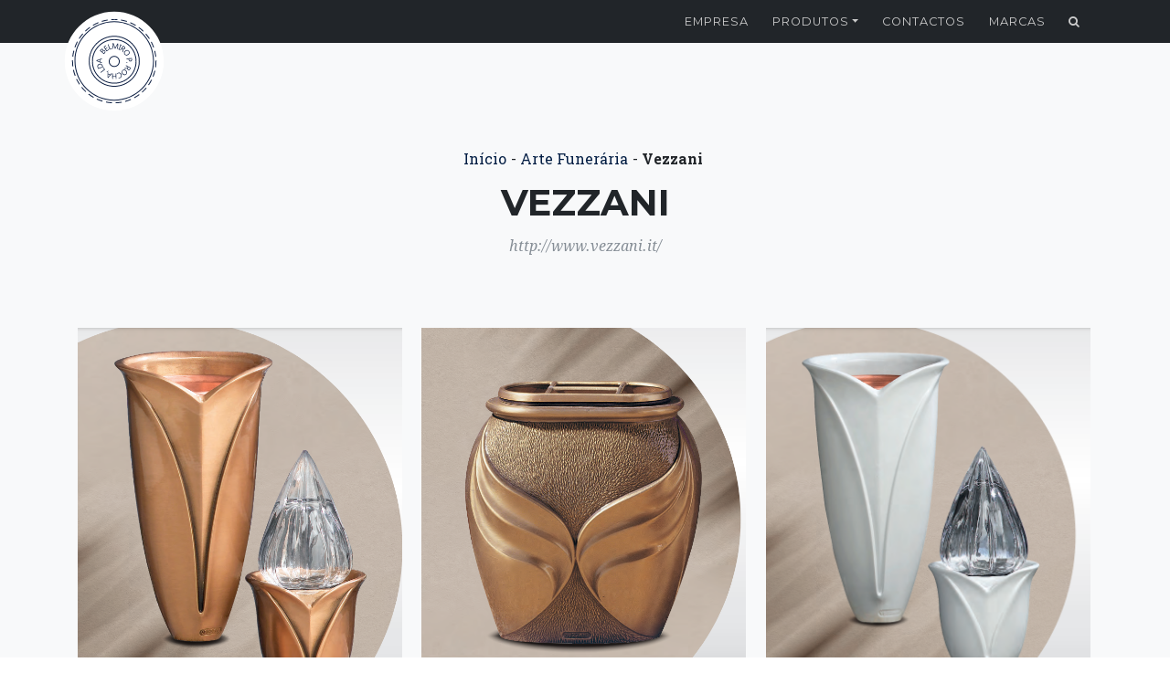

--- FILE ---
content_type: text/html; charset=UTF-8
request_url: https://belmirorocha.pt/vezzani/
body_size: 3921
content:

<!DOCTYPE html>
<html lang="pt-PT">

<head>

	<meta charset="UTF-8">
	<meta name="viewport" content="width=device-width, initial-scale=1, shrink-to-fit=no">
	<meta name="description" content="Belmiro Rocha">
	<meta name="author" content="Wincode">
	<meta name="keywords" content="abrasivos, bronzes, colas, materiais de polimento, feltros, discos, lixa, mós, segmentos, diamantados, proteção, caggiati, vezzani, biondan">
    <link rel="pingback" href="https://belmirorocha.pt/xmlrpc.php">
   
	<link rel="apple-touch-icon" sizes="57x57" href="https://belmirorocha.pt/wp-content/themes/belmirorocha/favicon/apple-icon-57x57.png">
	<link rel="apple-touch-icon" sizes="60x60" href="https://belmirorocha.pt/wp-content/themes/belmirorocha/favicon/apple-icon-60x60.png">
	<link rel="apple-touch-icon" sizes="72x72" href="https://belmirorocha.pt/wp-content/themes/belmirorocha/favicon/apple-icon-72x72.png">
	<link rel="apple-touch-icon" sizes="76x76" href="https://belmirorocha.pt/wp-content/themes/belmirorocha/favicon/apple-icon-76x76.png">
	<link rel="apple-touch-icon" sizes="114x114" href="https://belmirorocha.pt/wp-content/themes/belmirorocha/favicon/apple-icon-114x114.png">
	<link rel="apple-touch-icon" sizes="120x120" href="https://belmirorocha.pt/wp-content/themes/belmirorocha/favicon/apple-icon-120x120.png">
	<link rel="apple-touch-icon" sizes="144x144" href="https://belmirorocha.pt/wp-content/themes/belmirorocha/favicon/apple-icon-144x144.png">
	<link rel="apple-touch-icon" sizes="152x152" href="https://belmirorocha.pt/wp-content/themes/belmirorocha/favicon/apple-icon-152x152.png">
	<link rel="apple-touch-icon" sizes="180x180" href="https://belmirorocha.pt/wp-content/themes/belmirorocha/favicon/apple-icon-180x180.png">
	<link rel="icon" type="image/png" sizes="192x192"  href="https://belmirorocha.pt/wp-content/themes/belmirorocha/favicon/android-icon-192x192.png">
	<link rel="icon" type="image/png" sizes="32x32" href="https://belmirorocha.pt/wp-content/themes/belmirorocha/favicon/favicon-32x32.png">
	<link rel="icon" type="image/png" sizes="96x96" href="https://belmirorocha.pt/wp-content/themes/belmirorocha/favicon/favicon-96x96.png">
	<link rel="icon" type="image/png" sizes="16x16" href="https://belmirorocha.pt/wp-content/themes/belmirorocha/favicon/favicon-16x16.png">
	<link rel="manifest" href="https://belmirorocha.pt/wp-content/themes/belmirorocha/favicon/manifest.json">
	<meta name="msapplication-TileColor" content="#ffffff">
	<meta name="msapplication-TileImage" content="https://belmirorocha.pt/wp-content/themes/belmirorocha/favicon/ms-icon-144x144.png">
	<meta name="theme-color" content="#ffffff"> 
     
    <meta property="og:title" content="Belmiro Rocha &raquo; Vezzani"/>
    <meta property="og:description" content="Belmiro Rocha"/>
    <meta property="og:image" content=""/>
    <meta property="og:url" content="https://belmirorocha.pt/vezzani/"/> 
     
	<title>Belmiro Rocha &raquo; Vezzani</title>
	
    <!-- Bootstrap core CSS -->
    <link href="https://belmirorocha.pt/wp-content/themes/belmirorocha/vendor/bootstrap/css/bootstrap.min.css" rel="stylesheet">

    <!-- Custom fonts for this template -->
    <link href="https://belmirorocha.pt/wp-content/themes/belmirorocha/vendor/font-awesome/css/font-awesome.min.css" rel="stylesheet" type="text/css">
    <link href="https://fonts.googleapis.com/css?family=Montserrat:400,700" rel="stylesheet" type="text/css">
    <link href='https://fonts.googleapis.com/css?family=Kaushan+Script' rel='stylesheet' type='text/css'>
    <link href='https://fonts.googleapis.com/css?family=Droid+Serif:400,700,400italic,700italic' rel='stylesheet' type='text/css'>
    <link href='https://fonts.googleapis.com/css?family=Roboto+Slab:400,100,300,700' rel='stylesheet' type='text/css'>

    <!-- Custom styles for this template -->
	<link href="https://belmirorocha.pt/wp-content/themes/belmirorocha/style.css?v=4" rel="stylesheet">

</head>

<body id="page-top">
  
	<!-- Navigation -->
	<nav class="navbar navbar-expand-lg navbar-dark fixed-top navbar-shrink" id="mainNav"> 
	  <div class="container">
		<a class="navbar-brand" href="https://belmirorocha.pt"><img src="https://belmirorocha.pt/wp-content/themes/belmirorocha/img/logo_belmiro.svg"> <span class="d-lg-none">Belmiro Rocha</span></a>
		<button class="navbar-toggler navbar-toggler-right ml-auto" type="button" data-toggle="collapse" data-target="#navbarResponsive" aria-controls="navbarResponsive" aria-expanded="false" aria-label="Toggle navigation">
		  Menu
		  <i class="fa fa-bars"></i>
		</button>
		<div class="collapse navbar-collapse" id="navbarResponsive">
		  <ul id="menu-menu-1" class="navbar-nav text-uppercase ml-auto"><li itemscope="itemscope" itemtype="https://www.schema.org/SiteNavigationElement" id="menu-item-12" class="menu-item menu-item-type-post_type menu-item-object-page menu-item-12 nav-item"><a title="Empresa" href="https://belmirorocha.pt/empresa/" class="nav-link">Empresa</a></li>
<li itemscope="itemscope" itemtype="https://www.schema.org/SiteNavigationElement" id="menu-item-17" class="menu-item menu-item-type-custom menu-item-object-custom menu-item-has-children dropdown menu-item-17 nav-item"><a title="Produtos" href="#" data-toggle="dropdown" aria-haspopup="true" aria-expanded="false" class="dropdown-toggle nav-link" id="menu-item-dropdown-17">Produtos</a>
<ul class="dropdown-menu" aria-labelledby="menu-item-dropdown-17" role="menu">
	<li itemscope="itemscope" itemtype="https://www.schema.org/SiteNavigationElement" id="menu-item-497" class="menu-item menu-item-type-taxonomy menu-item-object-category menu-item-497 nav-item"><a title="Funerária de Fabrico Nacional" href="https://belmirorocha.pt/category/produtos-destaque/funeraria-de-fabrico-nacional/" class="dropdown-item">Funerária de Fabrico Nacional</a></li>
	<li itemscope="itemscope" itemtype="https://www.schema.org/SiteNavigationElement" id="menu-item-18" class="menu-item menu-item-type-taxonomy menu-item-object-category current-post-ancestor current-menu-parent current-post-parent active menu-item-18 nav-item"><a title="Funerária" href="https://belmirorocha.pt/category/produtos-destaque/arte-funeraria/" class="dropdown-item">Funerária</a></li>
	<li itemscope="itemscope" itemtype="https://www.schema.org/SiteNavigationElement" id="menu-item-20" class="menu-item menu-item-type-taxonomy menu-item-object-category menu-item-20 nav-item"><a title="Desbaste Corte" href="https://belmirorocha.pt/category/produtos-destaque/corte/" class="dropdown-item">Desbaste Corte</a></li>
	<li itemscope="itemscope" itemtype="https://www.schema.org/SiteNavigationElement" id="menu-item-21" class="menu-item menu-item-type-taxonomy menu-item-object-category menu-item-21 nav-item"><a title="Polimento" href="https://belmirorocha.pt/category/produtos/polimento/" class="dropdown-item">Polimento</a></li>
	<li itemscope="itemscope" itemtype="https://www.schema.org/SiteNavigationElement" id="menu-item-725" class="menu-item menu-item-type-taxonomy menu-item-object-category menu-item-725 nav-item"><a title="Produtos Químicos" href="https://belmirorocha.pt/category/produtos/produtos-quimicos/" class="dropdown-item">Produtos Químicos</a></li>
	<li itemscope="itemscope" itemtype="https://www.schema.org/SiteNavigationElement" id="menu-item-19" class="menu-item menu-item-type-taxonomy menu-item-object-category menu-item-19 nav-item"><a title="Complementos" href="https://belmirorocha.pt/category/produtos/complementos/" class="dropdown-item">Complementos</a></li>
</ul>
</li>
<li itemscope="itemscope" itemtype="https://www.schema.org/SiteNavigationElement" id="menu-item-15" class="menu-item menu-item-type-post_type menu-item-object-page menu-item-15 nav-item"><a title="Contactos" href="https://belmirorocha.pt/contacto/" class="nav-link">Contactos</a></li>
<li itemscope="itemscope" itemtype="https://www.schema.org/SiteNavigationElement" id="menu-item-492" class="menu-item menu-item-type-taxonomy menu-item-object-category menu-item-492 nav-item"><a title="Marcas" href="https://belmirorocha.pt/category/marcas/" class="nav-link">Marcas</a></li>
<li class="nav-item"><a class="nav-link" href="" id="addClass"><i class="fa fa-search"></i></a></li></ul>		</div>
	  </div>
	</nav>
	
	<div id="qnimate" class="off">
		<div id="search" class="open">
		<button data-widget="remove" id="removeClass" class="close" type="button">×</button>

		<form action="" method="get" autocomplete="off">
			<input type="text" name="s" id="term" placeholder="Digite o produto a pesquisar" value="" />
			<button class="btn btn-primary btn-xl text-uppercase" type="submit"><i class="fa fa-fw fa-search"></i> Procurar</button>
		</form>
		
		</div>
	</div>
  
	
    <section class="bg-light" id="produtos">
      <div class="container">
       
       <ol id="breadcrumbs" class="breadcrumb justify-content-center"><li class="item-home"><a class="bread-link bread-home" href="https://belmirorocha.pt" title="Início">Início</a></li><li class="item-cat item-cat-3 item-cat-arte-funeraria"> - <a class="bread-cat bread-cat-3 bread-cat-arte-funeraria" href="https://belmirorocha.pt/category/produtos-destaque/arte-funeraria/" title="Arte Funerária">Arte Funerária</a>  </li><li class="item-current item-32"> - <strong class="bread-current bread-32" title="Vezzani">Vezzani</strong></li></ol>	
       
        <div class="row">
          <div class="col-lg-12 text-center">
            <h2 class="section-heading text-uppercase">Vezzani</h2>
            <h3 class="section-subheading text-muted"><p>http://www.vezzani.it/</p>
</h3>
          </div>
        </div>

		 <div class="row">
		  <div class="col-lg-12 mx-auto">

			  <div class="row">
				<div class="col-sm-12">
					
<figure class="wp-block-gallery has-nested-images columns-default is-cropped wp-block-gallery-1 is-layout-flex wp-block-gallery-is-layout-flex">
<figure class="wp-block-image size-large"><img fetchpriority="high" decoding="async" width="683" height="788" data-id="421" src="https://belmirorocha.pt/wp-content/uploads/2024/05/Captura-de-ecra-2024-05-02-140826-2.png" alt="" class="wp-image-421" srcset="https://belmirorocha.pt/wp-content/uploads/2024/05/Captura-de-ecra-2024-05-02-140826-2.png 683w, https://belmirorocha.pt/wp-content/uploads/2024/05/Captura-de-ecra-2024-05-02-140826-2-260x300.png 260w" sizes="(max-width: 683px) 100vw, 683px" /></figure>



<figure class="wp-block-image size-large"><img decoding="async" width="700" height="780" data-id="420" src="https://belmirorocha.pt/wp-content/uploads/2024/05/Captura-de-ecra-2024-05-02-141157-1.png" alt="" class="wp-image-420" srcset="https://belmirorocha.pt/wp-content/uploads/2024/05/Captura-de-ecra-2024-05-02-141157-1.png 700w, https://belmirorocha.pt/wp-content/uploads/2024/05/Captura-de-ecra-2024-05-02-141157-1-269x300.png 269w" sizes="(max-width: 700px) 100vw, 700px" /></figure>



<figure class="wp-block-image size-large"><img decoding="async" width="722" height="793" data-id="419" src="https://belmirorocha.pt/wp-content/uploads/2024/05/Captura-de-ecra-2024-05-02-141245-1.png" alt="" class="wp-image-419" srcset="https://belmirorocha.pt/wp-content/uploads/2024/05/Captura-de-ecra-2024-05-02-141245-1.png 722w, https://belmirorocha.pt/wp-content/uploads/2024/05/Captura-de-ecra-2024-05-02-141245-1-273x300.png 273w" sizes="(max-width: 722px) 100vw, 722px" /></figure>
</figure>



<p class="has-text-align-center">Criatividade e serviço, tecnologia de ponta e artesanato, são os motivos de um sucesso que, durante quase 70 anos, testemunham, no mundo, o prestígio de <strong>Vezzani Fonderie d&#8217;Arte</strong>.</p>



<div class="wp-block-columns is-layout-flex wp-container-core-columns-is-layout-9d6595d7 wp-block-columns-is-layout-flex">
<div class="wp-block-column is-layout-flow wp-block-column-is-layout-flow"></div>



<div class="wp-block-column is-layout-flow wp-block-column-is-layout-flow">
<figure class="wp-block-image size-large"><a href="https://www.vezzani.it/" target="_blank" rel="noreferrer noopener"><img loading="lazy" decoding="async" width="700" height="467" src="https://belmirorocha.pt/wp-content/uploads/2020/12/02-full.jpg" alt="" class="wp-image-64" srcset="https://belmirorocha.pt/wp-content/uploads/2020/12/02-full.jpg 700w, https://belmirorocha.pt/wp-content/uploads/2020/12/02-full-300x200.jpg 300w" sizes="auto, (max-width: 700px) 100vw, 700px" /></a></figure>
</div>



<div class="wp-block-column is-layout-flow wp-block-column-is-layout-flow"></div>
</div>
				</div>
			  </div>		

		   </div>
		</div>

        
      </div>
    </section>
    
    <section id="marcas" class="pt-5 pb-5">
		<div class="container-fluid">
			<div class="row justify-content-center">
									<div class="col-lg-2 col-md-3 col-sm-6 my-3">
						<a href="#"><img title="Biondan" class="img-fluid d-block mx-auto" src="https://belmirorocha.pt/wp-content/uploads/2020/12/03-full.jpg" alt="Biondan"></a>
					</div>
									<div class="col-lg-2 col-md-3 col-sm-6 my-3">
						<a href="#"><img title="Vezzani" class="img-fluid d-block mx-auto" src="https://belmirorocha.pt/wp-content/uploads/2020/12/02-full.jpg" alt="Vezzani"></a>
					</div>
									<div class="col-lg-2 col-md-3 col-sm-6 my-3">
						<a href="#"><img title="Caggiati" class="img-fluid d-block mx-auto" src="https://belmirorocha.pt/wp-content/uploads/2020/12/01-full.jpg" alt="Caggiati"></a>
					</div>
				
			</div>
		</div>
    </section>
    
    
    <!-- Contact -->
        <section id="contact">
      <div class="container">
        <div class="row">
          <div class="col-lg-12 text-center">
            <h2 class="section-heading text-uppercase">Contactos</h2>
            <h3 class="section-subheading text-muted">Tem dúvidas ou pretende informações não hesite em nos contactar.</h3>
            <div class="row mb-5">
            	<div class="col-sm-6">
            					<div class="textwidget"><p><strong>BELMIRO P. ROCHA, LDA</strong><br />
Trav. Fonte Branca, 57<br />
4415-470 Grijó</p>
</div>
		            	</div>
            	<div class="col-sm-6">
								<div class="textwidget"><p><strong>Telefone:</strong> (+351) 22 764 03 87<br />
<small>(Chamada para rede fixa nacional)</small><br />
<strong>Email:</strong> <a href="mailto:geral@belmirorocha.pt">geral@belmirorocha.pt</a></p>
</div>
			
          		</div>
            </div>
          </div>
        </div>
        
        <div class="row">
			<div class="col-lg-12 text-center">
			  <a class="btn btn-primary btn-xl text-uppercase" href="https://belmirorocha.pt/contacto">Encomendas e Contactos</a>
			</div>
		</div>
        
      </div>
    </section>
    
    <!-- Footer -->
    <footer class="bg-light">
      <div class="container">
        <div class="row">
          <div class="col-md-4">
            <span class="copyright">Copyright &copy; Belmiro Rocha 2020</span>
          </div>
          <div class="col-md-4">
            <div class="textwidget custom-html-widget"><ul class="list-inline social-buttons">
<li class="list-inline-item">
<a href="https://www.facebook.com/Belmiro-P-Rocha-100214395275257">
<i class="fa fa-facebook"></i>
</a>
</li>
</ul></div>          </div>
          <div class="col-md-4 text-right d-none d-md-block">
            <ul class="list-inline quicklinks">
              <li class="list-inline-item">
                <a href="http://www.wincode.pt" target="_blank">Desenvolvido por <strong>Wincode</strong></a>
              </li>
            </ul>
          </div>
        </div>
      </div>
    </footer>

    <script src="https://belmirorocha.pt/wp-content/themes/belmirorocha/vendor/jquery/jquery.min.js"></script>
    <script src="https://belmirorocha.pt/wp-content/themes/belmirorocha/vendor/bootstrap/js/bootstrap.bundle.min.js"></script>
    <script src="https://belmirorocha.pt/wp-content/themes/belmirorocha/vendor/jquery-easing/jquery.easing.min.js"></script>
    <script src="https://belmirorocha.pt/wp-content/themes/belmirorocha/vendor/ekko-lightbox/ekko-lightbox.min.js"></script>
    <script src="https://belmirorocha.pt/wp-content/themes/belmirorocha/js/jqBootstrapValidation.js"></script>
    <script src="https://belmirorocha.pt/wp-content/themes/belmirorocha/js/contact_me.js"></script>
    <script src="https://belmirorocha.pt/wp-content/themes/belmirorocha/js/agency.js"></script>
    
    <script type="text/javascript">
		  $(function(){
			    
				$(".blocks-gallery-grid .blocks-gallery-item a").attr('data-toggle', 'lightbox');  
				$(".blocks-gallery-grid .blocks-gallery-item a").attr('data-gallery', 'gallery');

				$(document).on('click', '[data-toggle="lightbox"]', function(event) {
					event.preventDefault();
					$(this).ekkoLightbox();
				});	

				$("#addClass").click(function (e) {
					e.preventDefault();
					$('#qnimate').addClass('popup-box-on');
				});

				$("#removeClass").click(function (e) {
					e.preventDefault();
					$('#qnimate').removeClass('popup-box-on');
				});  
			  
			  
			  		  }); 
	</script>	

  </body>

</html>

 







--- FILE ---
content_type: text/css
request_url: https://belmirorocha.pt/wp-content/themes/belmirorocha/style.css?v=4
body_size: 4248
content:
/*!
 * Start Bootstrap - Agency v4.0.0-beta.2 (https://startbootstrap.com/template-overviews/agency)
 * Copyright 2013-2017 Start Bootstrap
 * Licensed under MIT (https://github.com/BlackrockDigital/startbootstrap-agency/blob/master/LICENSE)
 */
.theme-color {
	color: #021d43;
}
.bg-theme-color {
	background-color: #021d43;
}

body {
  overflow-x: hidden;
  font-family: 'Roboto Slab', 'Helvetica Neue', Helvetica, Arial, sans-serif; }

p {
  line-height: 1.75; }

p.has-text-align-center {
	text-align: center !important;
}

a {
  color: #021d43; }
  a:hover {
    color: #000; }

.text-primary {
  color: #021d43 !important; }

h1,
h2,
h3,
h4,
h5,
h6 {
  font-weight: 700;
  font-family: 'Montserrat', 'Helvetica Neue', Helvetica, Arial, sans-serif; }

section {
  padding: 100px 0; }
  section h2.section-heading {
    font-size: 40px;
    margin-top: 0;
    margin-bottom: 10px; }
  section h3.section-subheading {
    font-size: 16px;
    font-weight: 400;
    font-style: italic;
    margin-bottom: 75px;
    text-transform: none;
    font-family: 'Droid Serif', 'Helvetica Neue', Helvetica, Arial, sans-serif; }

@media (min-width: 768px) {
  section {
    padding: 150px 0; } }

.btn {
  font-family: 'Montserrat', 'Helvetica Neue', Helvetica, Arial, sans-serif;
  font-weight: 700; }

.btn-xl {
  font-size: 18px;
  padding: 20px 40px; }

.btn-primary {
  background-color: #021d43;
  border-color: #021d43; }
  .btn-primary:active, .btn-primary:focus, .btn-primary:hover {
    background-color: #000 !important;
    border-color: #000 !important;
    color: white; }
  .btn-primary:active, .btn-primary:focus {
    box-shadow: 0 0 0 0.2rem rgba(2, 29, 67, 0.5) !important; }

::-moz-selection {
  background: #021d43;
  text-shadow: none; }

::selection {
  background: #021d43;
  text-shadow: none; }

img::selection {
  background: transparent; }

img::-moz-selection {
  background: transparent; }

body {
  -webkit-tap-highlight-color: #021d43; }


.breadcrumb {
    display: -ms-flexbox;
    display: flex;
    -ms-flex-wrap: wrap;
    flex-wrap: wrap;
    padding: .75rem 1rem;
    margin-bottom: 0;
    list-style: none;
    background-color: transparent;
	text-align:center;

}
.breadcrumb li {
	margin: 0 5px 0 0;
}

#mainNav {
  background-color: #212529; }
#mainNav .container {
	position: relative;
}
  #mainNav .navbar-toggler {
    font-size: 12px;
    right: 0;
    padding: 13px;
    text-transform: uppercase;
    color: white;
    border: 0;
    background-color: #021d43;
    font-family: 'Montserrat', 'Helvetica Neue', Helvetica, Arial, sans-serif; }
  #mainNav .navbar-brand {
     display: block;
	 position: absolute;
	 top: 0;
	 left: 0;
	 height: 100px;
	 font-weight: 700;
	  font-size: 18px;
	 color: #FFF;
    font-family: 'Montserrat', 'Helvetica Neue', Helvetica, Arial, sans-serif; }
    #mainNav .navbar-brand.active, #mainNav .navbar-brand:active, #mainNav .navbar-brand:focus, #mainNav .navbar-brand:hover {
      color: #E4E4E4; }

#mainNav .navbar-brand img {
	width: 45px;
	margin-top: -8px;
}

@media (min-width: 992px) {
	#mainNav .navbar-brand img {
		width: 110px;
		margin-top: 0px;
	}
}

#mainNav .navbar-nav {
	padding-top: 25px;
}  

#mainNav.navbar-shrink .navbar-nav {
	padding-top: 0px;
}

#mainNav .navbar-nav .nav-item .nav-link {
    font-size: 80%;
    font-weight: 400;
    padding: 0.75em 0;
    letter-spacing: 1px;
    color: #CCCCCC;
    font-family: 'Montserrat', 'Helvetica Neue', Helvetica, Arial, sans-serif; }
    #mainNav .navbar-nav .nav-item .nav-link.active {
      color: #fff;
	    }
	#mainNav .navbar-nav .nav-item .nav-link.active, #mainNav .navbar-nav .nav-item .nav-link:hover {
      color: #fff;
	  }

#mainNav .navbar-nav .nav-item .dropdown-menu {
	background-color: #212529;
	border: none;
}

#mainNav .navbar-nav .nav-item .dropdown-menu .nav-item a {
	font-size: 80%;
    font-weight: 400;
    letter-spacing: 1px;
	color: #fff;
	font-family: 'Montserrat', 'Helvetica Neue', Helvetica, Arial, sans-serif;		
}

#mainNav .navbar-nav .nav-item .dropdown-menu .nav-item a:hover {
	color: #D8D8D8;
	background-color: transparent;
}

@media (min-width: 992px) {
  #mainNav {
    padding-top: 25px;
    padding-bottom: 25px;
    -webkit-transition: padding-top 0.3s, padding-bottom 0.3s;
    -moz-transition: padding-top 0.3s, padding-bottom 0.3s;
    transition: padding-top 0.3s, padding-bottom 0.3s;
    border: none;
    background-color: transparent; }
    #mainNav .navbar-brand {
      font-size: 1.75em;
      -webkit-transition: all 0.3s;
      -moz-transition: all 0.3s;
      transition: all 0.3s; }
    #mainNav .navbar-nav .nav-item .nav-link {
      padding: 1.1em 1em !important; }
    #mainNav.navbar-shrink {
      padding-top: 0;
      padding-bottom: 0;
      background-color: #212529; }
      #mainNav.navbar-shrink .navbar-brand {
        font-size: 1.25em;
        padding: 12px 0; } }

header.masthead {
  text-align: center;
  color: white;
  background-image: url("img/header-bg.jpg");
  background-repeat: no-repeat;
  background-attachment: scroll;
  background-position: center center;
  -webkit-background-size: cover;
  -moz-background-size: cover;
  -o-background-size: cover;
  background-size: cover; }
  header.masthead .intro-text {
	display: flex;
  	align-items: center;
	  justify-content: center;
	   flex-direction: column;
	  max-height: 500px;
	  height: 500px;
	  overflow: hidden;

}
    header.masthead .intro-text .intro-lead-in {
		display: block;
		width: 100%;
		font-size: 22px;
      font-style: italic;
      line-height: 22px;
      margin-bottom: 25px;
      font-family: 'Droid Serif', 'Helvetica Neue', Helvetica, Arial, sans-serif; }
    header.masthead .intro-text .intro-heading {
      position: relative;
		display: block;
		width: 100%;
	  font-size: 40px;
      font-weight: 700;
      line-height: 50px;
      margin-bottom: 5px;
      font-family: 'Montserrat', 'Helvetica Neue', Helvetica, Arial, sans-serif; }
header.masthead .intro-text .intro-p {
    position: relative;  
	display: block;
	width: 100%;
		font-size: 18px;
      line-height: 25px;
      margin-bottom: 25px;
      font-family: 'Montserrat', 'Helvetica Neue', Helvetica, Arial, sans-serif;
}


@media (min-width: 768px) {
  header.masthead .intro-text {
	max-height: 750px;
	  height: 750px;
	}
    header.masthead .intro-text .intro-lead-in {
      font-size: 40px;
      font-style: italic;
      line-height: 40px;
      margin-bottom: 25px;
      font-family: 'Droid Serif', 'Helvetica Neue', Helvetica, Arial, sans-serif; }
    header.masthead .intro-text .intro-heading {
      font-size: 75px;
      font-weight: 700;
      line-height: 75px;
      margin-bottom: 20px;
      font-family: 'Montserrat', 'Helvetica Neue', Helvetica, Arial, sans-serif; } 
	header.masthead .intro-text .intro-p {
      font-size: 35px;
      line-height: 40px;
      margin-bottom: 30px;
      font-family: 'Montserrat', 'Helvetica Neue', Helvetica, Arial, sans-serif; }
}

.service-heading {
  margin: 15px 0;
  text-transform: none; }

#produtos .portfolio-item {
  right: 0;
  margin: 0 0 15px; }
  #produtos .portfolio-item .portfolio-link {
    position: relative;
    display: block;
    max-width: 400px;
    margin: 0 auto;
    cursor: pointer; }
    #produtos .portfolio-item .portfolio-link .portfolio-hover {
      position: absolute;
      width: 100%;
      height: 100%;
      -webkit-transition: all ease 0.5s;
      -moz-transition: all ease 0.5s;
      transition: all ease 0.5s;
      opacity: 0;
      background: rgba(2, 29, 67, 0.9); }
      #produtos .portfolio-item .portfolio-link .portfolio-hover:hover {
        opacity: 1; }
      #produtos .portfolio-item .portfolio-link .portfolio-hover .portfolio-hover-content {
        font-size: 20px;
        position: absolute;
        top: 50%;
        width: 100%;
        height: 20px;
        margin-top: -12px;
        text-align: center;
        color: white; }
        #produtos .portfolio-item .portfolio-link .portfolio-hover .portfolio-hover-content i {
          margin-top: -12px; }
        #produtos .portfolio-item .portfolio-link .portfolio-hover .portfolio-hover-content h3,
        #produtos .portfolio-item .portfolio-link .portfolio-hover .portfolio-hover-content h4 {
          margin: 0; }
  #produtos .portfolio-item .portfolio-caption {
    max-width: 400px;
    margin: 0 auto;
    padding: 25px;
    text-align: center;
    background-color: #fff; }
    #produtos .portfolio-item .portfolio-caption h4 {
      margin: 0;
      text-transform: none; }
    #produtos .portfolio-item .portfolio-caption p {
      font-size: 16px;
      font-style: italic;
      margin: 0;
      font-family: 'Droid Serif', 'Helvetica Neue', Helvetica, Arial, sans-serif; }

#produtos * {
  z-index: 2; }

@media (min-width: 767px) {
  #produtos .portfolio-item {
    margin: 0 0 30px; } }

.portfolio-modal {
  padding-right: 0px !important; }
  .portfolio-modal .modal-dialog {
    margin: 1rem;
    max-width: 100vw; }
  .portfolio-modal .modal-content {
    padding: 100px 0;
    text-align: center; }
    .portfolio-modal .modal-content h2 {
      font-size: 3em;
      margin-bottom: 15px; }
    .portfolio-modal .modal-content p {
      margin-bottom: 30px; }
    .portfolio-modal .modal-content p.item-intro {
      font-size: 16px;
      font-style: italic;
      margin: 20px 0 30px;
      font-family: 'Droid Serif', 'Helvetica Neue', Helvetica, Arial, sans-serif; }
    .portfolio-modal .modal-content ul.list-inline {
      margin-top: 0;
      margin-bottom: 30px; }
    .portfolio-modal .modal-content img {
      margin-bottom: 30px; }
    .portfolio-modal .modal-content button {
      cursor: pointer; }
  .portfolio-modal .close-modal {
    position: absolute;
    top: 25px;
    right: 25px;
    width: 75px;
    height: 75px;
    cursor: pointer;
    background-color: transparent; }
    .portfolio-modal .close-modal:hover {
      opacity: 0.3; }
    .portfolio-modal .close-modal .lr {
      /* Safari and Chrome */
      z-index: 1051;
      width: 1px;
      height: 75px;
      margin-left: 35px;
      /* IE 9 */
      -webkit-transform: rotate(45deg);
      -ms-transform: rotate(45deg);
      transform: rotate(45deg);
      background-color: #212529; }
      .portfolio-modal .close-modal .lr .rl {
        /* Safari and Chrome */
        z-index: 1052;
        width: 1px;
        height: 75px;
        /* IE 9 */
        -webkit-transform: rotate(90deg);
        -ms-transform: rotate(90deg);
        transform: rotate(90deg);
        background-color: #212529; }

.timeline {
  position: relative;
  padding: 0;
  list-style: none; }
  .timeline:before {
    position: absolute;
    top: 0;
    bottom: 0;
    left: 40px;
    width: 2px;
    margin-left: -1.5px;
    content: '';
    background-color: #e9ecef; }
  .timeline > li {
    position: relative;
    min-height: 50px;
    margin-bottom: 50px; }
    .timeline > li:after, .timeline > li:before {
      display: table;
      content: ' '; }
    .timeline > li:after {
      clear: both; }
    .timeline > li .timeline-panel {
      position: relative;
      float: right;
      width: 100%;
      padding: 0 20px 0 100px;
      text-align: left; }
      .timeline > li .timeline-panel:before {
        right: auto;
        left: -15px;
        border-right-width: 15px;
        border-left-width: 0; }
      .timeline > li .timeline-panel:after {
        right: auto;
        left: -14px;
        border-right-width: 14px;
        border-left-width: 0; }
    .timeline > li .timeline-image {
      position: absolute;
      z-index: 100;
      left: 0;
      width: 80px;
      height: 80px;
      margin-left: 0;
      text-align: center;
      color: white;
      border: 7px solid #e9ecef;
      border-radius: 100%;
      background-color: #021d43; }
      .timeline > li .timeline-image h4 {
        font-size: 10px;
        line-height: 14px;
        margin-top: 12px; }
    .timeline > li.timeline-inverted > .timeline-panel {
      float: right;
      padding: 0 20px 0 100px;
      text-align: left; }
      .timeline > li.timeline-inverted > .timeline-panel:before {
        right: auto;
        left: -15px;
        border-right-width: 15px;
        border-left-width: 0; }
      .timeline > li.timeline-inverted > .timeline-panel:after {
        right: auto;
        left: -14px;
        border-right-width: 14px;
        border-left-width: 0; }
    .timeline > li:last-child {
      margin-bottom: 0; }
  .timeline .timeline-heading h4 {
    margin-top: 0;
    color: inherit; }
    .timeline .timeline-heading h4.subheading {
      text-transform: none; }
  .timeline .timeline-body > ul,
  .timeline .timeline-body > p {
    margin-bottom: 0; }

@media (min-width: 768px) {
  .timeline:before {
    left: 50%; }
  .timeline > li {
    min-height: 100px;
    margin-bottom: 100px; }
    .timeline > li .timeline-panel {
      float: left;
      width: 41%;
      padding: 0 20px 20px 30px;
      text-align: right; }
    .timeline > li .timeline-image {
      left: 50%;
      width: 100px;
      height: 100px;
      margin-left: -50px; }
      .timeline > li .timeline-image h4 {
        font-size: 13px;
        line-height: 18px;
        margin-top: 16px; }
    .timeline > li.timeline-inverted > .timeline-panel {
      float: right;
      padding: 0 30px 20px 20px;
      text-align: left; } }

@media (min-width: 992px) {
  .timeline > li {
    min-height: 150px; }
    .timeline > li .timeline-panel {
      padding: 0 20px 20px; }
    .timeline > li .timeline-image {
      width: 150px;
      height: 150px;
      margin-left: -75px; }
      .timeline > li .timeline-image h4 {
        font-size: 18px;
        line-height: 26px;
        margin-top: 30px; }
    .timeline > li.timeline-inverted > .timeline-panel {
      padding: 0 20px 20px; } }

@media (min-width: 1200px) {
  .timeline > li {
    min-height: 170px; }
    .timeline > li .timeline-panel {
      padding: 0 20px 20px 100px; }
    .timeline > li .timeline-image {
      width: 170px;
      height: 170px;
      margin-left: -85px; }
      .timeline > li .timeline-image h4 {
        margin-top: 40px; }
    .timeline > li.timeline-inverted > .timeline-panel {
      padding: 0 100px 20px 20px; } }

.team-member {
  margin-bottom: 50px;
  text-align: center; }
  .team-member img {
    width: 225px;
    height: 225px;
    border: 7px solid #fff; }
  .team-member h4 {
    margin-top: 25px;
    margin-bottom: 0;
    text-transform: none; }
  .team-member p {
    margin-top: 0; }

section#contact {
  background-color: #212529;
  background-image: url("img/map-image.png");
  background-repeat: no-repeat;
  background-position: center; }
  section#contact .section-heading {
    color: #fff; }
  section#contact p {
    color: #fff; 
	font-family: 'Montserrat', 'Helvetica Neue', Helvetica, Arial, sans-serif;
} 
section#contact p a {
    color: #fff; 
}
  section#contact .form-group {
    margin-bottom: 25px; }
    section#contact .form-group input,
    section#contact .form-group textarea {
      padding: 20px; }
    section#contact .form-group input.form-control {
      height: auto; }
    section#contact .form-group textarea.form-control {
      height: 248px; }
  section#contact .form-control:focus {
    border-color: #021d43;
    box-shadow: none; }
  section#contact ::-webkit-input-placeholder {
    font-weight: 700;
    color: #ced4da;
    font-family: 'Montserrat', 'Helvetica Neue', Helvetica, Arial, sans-serif; }
  section#contact :-moz-placeholder {
    font-weight: 700;
    color: #ced4da;
    /* Firefox 18- */
    font-family: 'Montserrat', 'Helvetica Neue', Helvetica, Arial, sans-serif; }
  section#contact ::-moz-placeholder {
    font-weight: 700;
    color: #ced4da;
    /* Firefox 19+ */
    font-family: 'Montserrat', 'Helvetica Neue', Helvetica, Arial, sans-serif; }
  section#contact :-ms-input-placeholder {
    font-weight: 700;
    color: #ced4da;
    font-family: 'Montserrat', 'Helvetica Neue', Helvetica, Arial, sans-serif; }

section#localizacao {
	padding: 0;
	background-color: #212529;
}	
  section#localizacao .section-heading {
    color: #fff; }

footer {
  padding: 25px 0;
  text-align: center; }
  footer span.copyright {
    font-size: 90%;
    line-height: 40px;
    text-transform: none;
    font-family: 'Montserrat', 'Helvetica Neue', Helvetica, Arial, sans-serif; }
  footer ul.quicklinks {
    font-size: 90%;
    line-height: 40px;
    margin-bottom: 0;
    text-transform: none;
    font-family: 'Montserrat', 'Helvetica Neue', Helvetica, Arial, sans-serif; }

ul.social-buttons {
  margin-bottom: 0; }
  ul.social-buttons li a {
    padding-top: 6px;
	font-size: 20px;
    display: block;
    width: 40px;
    height: 40px;
    -webkit-transition: all 0.3s;
    -moz-transition: all 0.3s;
    transition: all 0.3s;
    color: white;
    border-radius: 100%;
    outline: none;
    background-color: #212529; }
    ul.social-buttons li a:active, ul.social-buttons li a:focus, ul.social-buttons li a:hover {
      background-color: #021d43; }

/*********/

.popup-box-on {
    display: block !important;
}
.off {
    display: none;
}
.chat_box .chat_message_wrapper ul.chat_message > li + li {
    margin-top: 4px;
}

#search.open {
    opacity: 1;
    transform: translate(0px, 0px) scale(1, 1);
}
#search {
	background: rgba(255, 255, 255, 0.9);
    height: 100%;
    left: 0;
    position: fixed;
    top: 0;
    transition: all 0.5s ease-in-out 0s;
    width: 100%;
    z-index: 2000;
    
}
#search .close {
    color: #777777;
    font-size: 40px;
    opacity: 1;
    padding: 10px 17px;
    position: fixed;
    right: 15px;
    top: 15px;
}
button.close {
    background: transparent none repeat scroll 0 0;
    border: 0 none;
    cursor: pointer;
}
.close {
    float: right;
    font-weight: bold;
    line-height: 1;
    text-shadow: 0 1px 0 #fff;
}

#search input[type="text"] {
    background: rgba(0, 0, 0, 0) none repeat scroll 0 0;
    border: 0 none;
    color: #333;
    font-family: "Open Sans",sans-serif;
    font-size: 50px;
    font-weight: 300;
    margin: -51px auto 0;
    outline: medium none;
    padding-left: 30px;
    padding-right: 30px;
    position: absolute;
    text-align: center;
    top: 50%;
    width: 100%;
}
#search .btn {
    left: 50%;
    margin-top: 60px;
    padding: 10px 50px;
    position: absolute;
    top: 50%;
    transform: translateX(-50%);
}

#search .btn:hover {
	cursor: pointer;
}

/***************************************************/

.ekko-lightbox-nav-overlay {
	display: none;
	position: absolute;
	top: 50%;
	width: 96%;
	margin-top: -20px;
}


.ekko-lightbox-nav-overlay a:nth-child(2) {
	float: right;
}

/***************************************************/

.wp-block-columns {
  display: flex;
  margin: 15px -15px;
}

.wp-block-column {
  flex: 1;
  /*margin: 0 105px;*/ /*Alterado 07/05/2024*/
  margin: 0 50px;
}


@media (max-width: 992px) {
	.wp-block-column {
	  flex: 1;
	  margin: 0 65px;
	}
}

.wp-block-column .wp-block-image img {
	width: 100% !important;
	height: auto !important;
}

@media (max-width: 764px) {
  .wp-block-columns.has-3-columns {
    flex-flow: row wrap;
  }

  .has-3-columns .wp-block-column:first-child {
    flex-basis: 100%;
  }

	.wp-block-column {
	  flex: 1;
	  margin: 0 15px;
	}
	
}

@media (max-width: 478px) {
  .wp-block-columns.has-3-columns {
    display: block;
  }

  .wp-block-column {
    margin: 15px 0;
  }
}


/*--------------------------------------------------------------
# Galeria
--------------------------------------------------------------*/




.wp-block-gallery {
	display: inline-block;
	width: 100%;
	clear: left;
	margin-bottom: 0;
}

.wp-block-image .aligncenter {
	text-align: center;
}

.wp-block-image .aligncenter img {
	margin-left: auto;
	margin-right: auto;
}

.wp-block-gallery .blocks-gallery-grid {
	list-style: none;
	padding: 0;
	margin: 0;
}

.wp-block-gallery .blocks-gallery-grid .blocks-gallery-item figcaption {
	font-size: 13px;
	color: #8C8C8C;
}


.wp-block-gallery .blocks-gallery-grid .blocks-gallery-item,
.wp-block-gallery .wp-block-image 
{
	/*width: 19%;
	float: left;
	margin-right: 1.2%;*/
		width: 32%;
		float: left;
		margin-right: 1.9%;
}

@media (max-width: 992px) {
	.wp-block-gallery .blocks-gallery-grid .blocks-gallery-item,
	.wp-block-gallery .wp-block-image 
	{
		/*width: 24%;
		float: left;
		margin-right: 1.3%;*/
		width: 32%;
		float: left;
		margin-right: 2%;
	}
}

@media (max-width: 780px) {
	.wp-block-gallery .blocks-gallery-grid .blocks-gallery-item,
	.wp-block-gallery .wp-block-image 
	{
		width: 32%;
		float: left;
		margin-right: 2%;
	}
}

@media (max-width: 576px) {
	.wp-block-gallery .blocks-gallery-grid .blocks-gallery-item,
	.wp-block-gallery .wp-block-image 
	{
		width: 49%;
		float: left;
		margin-right: 2%;
	}
}

/**/

@media (min-width: 993px) {
	/*.blocks-gallery-grid .blocks-gallery-item:nth-child(5n+5) {
		margin-right: 0;
	}*/
	.wp-block-gallery .blocks-gallery-grid .blocks-gallery-item:nth-child(3n+3),
	.wp-block-gallery .wp-block-image:nth-child(3n+3)
	{
		margin-right: 0;
	}
}

@media (min-width: 781px) and (max-width: 992px) {
	/*.wp-block-gallery .blocks-gallery-grid .blocks-gallery-item:nth-child(4n+4) {
		margin-right: 0;
	}*/
	.wp-block-gallery .blocks-gallery-grid .blocks-gallery-item:nth-child(3n+3),
	.wp-block-gallery .wp-block-image:nth-child(3n+3)
	{
		margin-right: 0;
	}
}

@media (min-width: 577px) and (max-width: 780px) {
	.wp-block-gallery .blocks-gallery-grid .blocks-gallery-item:nth-child(3n+3),
	.wp-block-gallery .wp-block-image:nth-child(3n+3)
	{
		margin-right: 0;
	}
}

@media (max-width: 576px) {
	.wp-block-gallery .blocks-gallery-grid .blocks-gallery-item:nth-child(2n+2),
	.wp-block-gallery .wp-block-image:nth-child(3n+3)
	{
		margin-right: 0;
	}
}


.wp-block-gallery .blocks-gallery-grid .blocks-gallery-item img,
.wp-block-gallery .wp-block-image img
{
	width: 100%;
	height: auto;
}


 
#marcas img {
    filter: none;
    -webkit-filter: grayscale(100%);
    -moz-filter:    grayscale(100%);
    -ms-filter:     grayscale(100%);
    -o-filter:      grayscale(100%);
    cursor: pointer;
    transition: all 300ms ease;
	opacity: .6;
  }
#marcas img:hover {
	filter: none;
	-webkit-filter: grayscale(0%);
	-moz-filter:    grayscale(0%);
	-ms-filter:     grayscale(0%);
	-o-filter:      grayscale(0%);
	opacity: 1;
}

.wp-block-image figcaption {
	text-align: center;
	color: #787878;
	font-size: .85rem;
}



--- FILE ---
content_type: application/javascript
request_url: https://belmirorocha.pt/wp-content/themes/belmirorocha/js/contact_me.js
body_size: 992
content:
$(function() {

  $("#contactForm input,#contactForm textarea").jqBootstrapValidation({
    preventSubmit: true,
    submitError: function($form, event, errors) {
      // additional error messages or events
    },
    submitSuccess: function($form, event) {
      event.preventDefault(); // prevent default submit behaviour
      // get values from FORM
      var name = $("input#name").val();
      var email = $("input#email").val();
      var phone = $("input#phone").val();
      var message = $("textarea#message").val();
      var firstName = name; // For Success/Failure Message
      // Check for white space in name for Success/Fail message
      if (firstName.indexOf(' ') >= 0) {
        firstName = name.split(' ').slice(0, -1).join(' ');
      }
      $this = $("#sendMessageButton");
      $this.prop("disabled", true); // Disable submit button until AJAX call is complete to prevent duplicate messages
      $.ajax({
        url: "https://www.belmirorocha.pt/wp-content/themes/belmirorocha/sendemail.php",
        type: "POST",
        data: {
          name: name,
          phone: phone,
          email: email,
          message: message
        },
        cache: false,
        success: function() {
          // Success message
          $('#success').html("<div class='alert alert-success'>");
          $('#success > .alert-success').html("<button type='button' class='close' data-dismiss='alert' aria-hidden='true'>×")
            .append("</button>");
          $('#success > .alert-success')
            .append("<strong>Mensagem enviada com sucesso. </strong>");
          $('#success > .alert-success')
            .append('</div>');
          //clear all fields
          $('#contactForm').trigger("reset");
        },
        error: function() {
          // Fail message
          /*$('#success').html("<div class='alert alert-danger'>");
          $('#success > .alert-danger').html("<button type='button' class='close' data-dismiss='alert' aria-hidden='true'>×")
            .append("</button>");
          $('#success > .alert-danger').append($("<strong>").text("Desculpe " + firstName + name + email + message + ", o nosso servidor não está a responder. Por favor tente mais tarde!"));
          $('#success > .alert-danger').append('</div>');
          //clear all fields
          $('#contactForm').trigger("reset");*/
		  // Success message
          $('#success').html("<div class='alert alert-success'>");
          $('#success > .alert-success').html("<button type='button' class='close' data-dismiss='alert' aria-hidden='true'>×")
            .append("</button>");
          $('#success > .alert-success')
            .append("<strong>Mensagem enviada com sucesso. </strong>");
          $('#success > .alert-success')
            .append('</div>');
          //clear all fields
          $('#contactForm').trigger("reset");
        },
        complete: function() {
          setTimeout(function() {
            $this.prop("disabled", false); // Re-enable submit button when AJAX call is complete
          }, 1000);
        }
      });
    },
    filter: function() {
      return $(this).is(":visible");
    },
  });

  $("a[data-toggle=\"tab\"]").click(function(e) {
    e.preventDefault();
    $(this).tab("show");
  });
});

/*When clicking on Full hide fail/success boxes */
$('#name').focus(function() {
  $('#success').html('');
});
